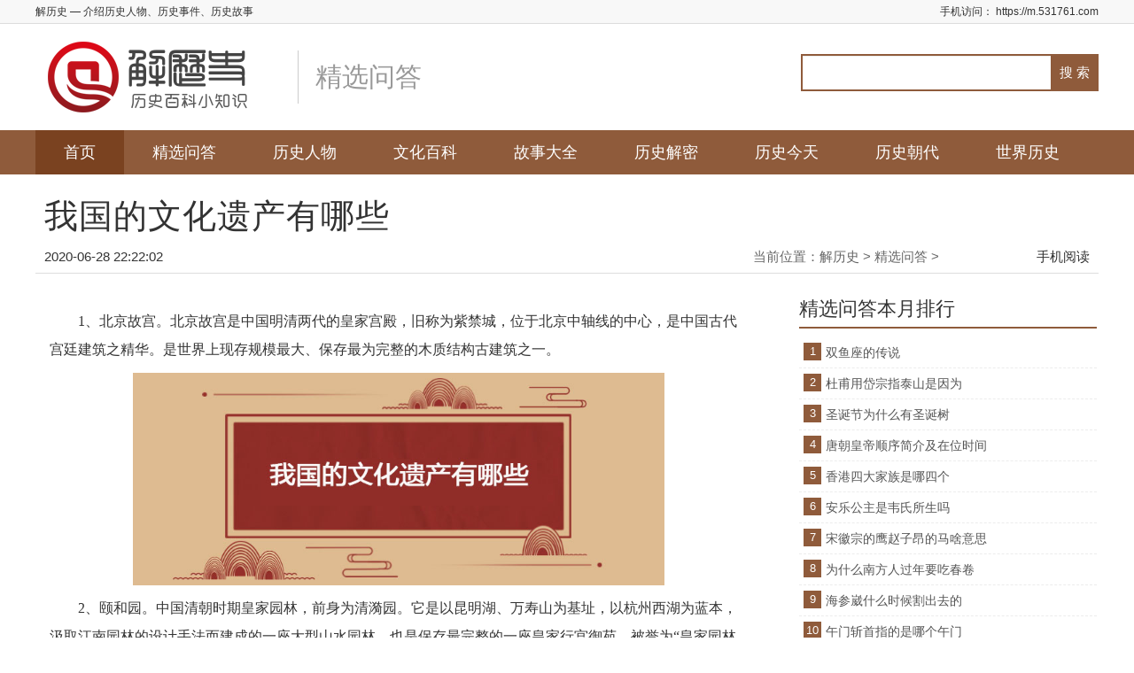

--- FILE ---
content_type: text/html;charset=UTF-8
request_url: https://www.531761.com/info/17378
body_size: 8066
content:
<!DOCTYPE HTML>
<html lang="zh-CN">

<head>
    <meta charset="UTF-8">
    <meta name="renderer" content="webkit">
    <meta http-equiv="X-UA-Compatible" content="IE=edge,chrome=1" />
    <title >我国的文化遗产有哪些-解历史</title>

    <meta http-equiv="Cache-Control" content="no-transform" />
    <meta http-equiv="Cache-Control" content="no-siteapp" />
    <meta name="mobile-agent" content="format=html5;url=https://m.531761.com/info/17378">
    <meta name="mobile-agent" content="format=xml;url=https://m.531761.com/info/17378">
    <link rel="alternate" type="application/vnd.wap.xhtml+xml" media="handheld" href="https://m.531761.com/info/17378">
    <meta property="og:type" content="article"/>
    <meta property="og:image" content="https://www.531761.com/202006/102kdgufssprwanvlzgi.jpg"/>
    <meta property="og:site_name"content="解历史" />
    <meta property="og:release_date" content="2020-06-28 22:22:02"/>
    <meta property="og:title" content="我国的文化遗产有哪些" />
    <meta name="description" content="1、北京故宫。北京故宫是中国明清两代的皇家宫殿，旧称为紫禁城，位于北京中轴线的中心，是中国古代宫廷建筑之精华。是世界上现存规模最大、保存最为完整的木质结构古建筑之一。2、颐和园。中国清朝时期皇家园林，前身为清漪园。它是以昆明湖、万寿山为基址，以杭州西湖为蓝本，汲取江南园林的设计手法而建成的一座大型山水园林，也是保存最完整的一座皇家行宫御苑，被誉为“皇家园林博物馆”，也是国家重点旅游景点。3、长城（Great Wall），又称万里长城，是中国古代的军事防御工程，是一道高大、坚固而连绵不断的长垣，用以限隔敌骑的行动。1961年3月4日，长城被国务院公布为第一批全国重点文物保护单位。1987年12月，长城被列入世界文化遗产。" />
    <meta property="og:description" content="1、北京故宫。北京故宫是中国明清两代的皇家宫殿，旧称为紫禁城，位于北京中轴线的中心，是中国古代宫廷建筑之精华。是世界上现存规模最大、保存最为完整的木质结构古建筑之一。2、颐和园。中国清朝时期皇家园林，前身为清漪园。它是以昆明湖、万寿山为基址，以杭州西湖为蓝本，汲取江南园林的设计手法而建成的一座大型山水园林，也是保存最完整的一座皇家行宫御苑，被誉为“皇家园林博物馆”，也是国家重点旅游景点。3、长城（Great Wall），又称万里长城，是中国古代的军事防御工程，是一道高大、坚固而连绵不断的长垣，用以限隔敌骑的行动。1961年3月4日，长城被国务院公布为第一批全国重点文物保护单位。1987年12月，长城被列入世界文化遗产。"/>
    <link rel="icon" href="/favicon.ico" />
    <link rel="stylesheet" type="text/css" href="/css/style.css"/>
    <link rel="canonical" href="https://m.531761.com/info/17378" />
    <meta http-equiv="content-type" content="text/html; charset=utf-8" />
<!--    <meta http-equiv="Content-Security-Policy" content="upgrade-insecure-requests" />-->
    <style type="text/css">
        .topbox dd {
            display: none;
        }
    </style>
</head>

<body oncontextmenu="return false" onselectstart="return false" ondragstart="return false" onbeforecopy="return false" oncopy=document.selection.empty() onselect=document.selection.empty()>
    <script>
        var _hmt = _hmt || [];
        (function() {
            var hm = document.createElement("script");
            hm.src = "https://hm.baidu.com/hm.js?3ae31c28dd45bc7e542c18dda417237c";
            var s = document.getElementsByTagName("script")[0];
            s.parentNode.insertBefore(hm, s);
        })();
    </script>
    <script>
        var _hmt = _hmt || [];
        (function() {
          var hm = document.createElement("script");
          hm.src = "https://hm.baidu.com/hm.js?4de7a407aaba218f25d91dfb707559ec";
          var s = document.getElementsByTagName("script")[0]; 
          s.parentNode.insertBefore(hm, s);
        })();
    </script>
    <!----头部开始---->
    <div class="header">
        <div class="top">
            <div class="wrap clearfix">
                <div class="fl">
                    <h1>解历史</h1> — 介绍历史人物、历史事件、历史故事 </div>
                <div class="fr">
                    手机访问：
                    <a href="https://m.531761.com">https://m.531761.com</a>
                </div>
            </div>
        </div>
        <div class="wrap pos-r">
            <div class="logo">
                <a href="/"><img src="/images/logo.png" alt="解历史"/></a>
                <h1>精选问答</h1>
            </div>
            <div class="search pos-a clearfix">
                <form id="searchform" name="searchform" method="get" action="/search" target="_blank">
                    <input style="float:left;" class="search-txt fl" maxlength="70" size="42" type="text" name="keyword" id="keyboard" value="" />
                    <input type="hidden" name="show" value="title,smalltext" />
                    <input type="hidden" name="tempid" value="1" />
                    <input style="float:left;" type="submit" value=" 搜 索 " class="search-btn fr" />
                </form>
            </div>
        </div>
        <div class="nav" id="nav">
            <ul class="wrap clearfix">
                <li><a href="/">首页</a></li>
                <li id="tabnav_btn_1"><a href="/list/1">精选问答</a></li>
                <li id="tabnav_btn_2"><a href="/list/2">历史人物</a></li>
                <li id="tabnav_btn_3"><a href="/list/3">文化百科</a></li>
                <li id="tabnav_btn_4"><a href="/list/4">故事大全</a></li>
                <li id="tabnav_btn_5"><a href="/list/5">历史解密</a></li>
                <li id="tabnav_btn_8"><a href="/list/8">历史今天</a></li>
                <li id="tabnav_btn_9"><a href="/list/9">历史朝代</a></li>
                <li id="tabnav_btn_6"><a href="/list/6">世界历史</a></li>
            </ul>
        </div>
    </div>
    <!----头部结束---->
    <!--- 主体开始 --->
    <div class="wrap listpage clearfix">
        <div></div>
        <div class="viewtitle">
            <h1>我国的文化遗产有哪些</h1>
        </div>
        <div class="viewinfo pos-r clearfix">
<!--            <span class="fl"><i>时间：2020-02-29 22:23:43</i><i></i></span>-->
            <span class="fl"><i>2020-06-28 22:22:02</i></span>
            <span class="crumbs fr">当前位置：<a href='/'>解历史</a> >
            <a href="/list/1">精选问答</a> > </span>
            <span class="mobi pos-a"><a href="http://m.531761.com/" target="_blank">手机阅读</a></span>
        </div>

        <div class="pageleft fl loadimg">
            <div> </div>
            
            <!-- 内容正文 -->
            <div class="content"><p>1、北京故宫。北京故宫是中国明清两代的皇家宫殿，旧称为紫禁城，位于北京中轴线的中心，是中国古代宫廷建筑之精华。是世界上现存规模最大、保存最为完整的木质结构古建筑之一。</p>
<p><img src="https://www.531761.com/202006/8uromg9afrz0iekon8a1.jpg" alt="" width="800" height="320" /></p>
<p>2、颐和园。中国清朝时期皇家园林，前身为清漪园。它是以昆明湖、万寿山为基址，以杭州西湖为蓝本，汲取江南园林的设计手法而建成的一座大型山水园林，也是保存最完整的一座皇家行宫御苑，被誉为&ldquo;皇家园林博物馆&rdquo;，也是国家重点旅游景点。</p>
<p>3、长城（Great Wall），又称万里长城，是中国古代的军事防御工程，是一道高大、坚固而连绵不断的长垣，用以限隔敌骑的行动。1961年3月4日，长城被国务院公布为第一批全国重点文物保护单位。1987年12月，长城被列入世界文化遗产。</p>
<p>4、天坛，世界文化遗产，全国重点文物保护单位，国家AAAAA级旅游景区，全国文明风景旅游区示范点。在北京市南部，东城区永定门内大街东侧。占地约273万平方米。天坛始建于明永乐十八年（1420年），清乾隆、光绪时曾重修改建。为明、清两代帝王祭祀皇天、祈五谷丰登之场所。</p>
<p>5、周口店遗址博物馆坐落在北京城西南房山区周口店龙骨山脚下，是一座古人类遗址博物馆，始建于1953年。1929年，中国古人类学家裴文中先生在龙骨山发掘出第一颗完整的&ldquo;北京猿人&rdquo;头盖骨化石，震撼了全世界。</p>
<p>6、陕西秦始皇陵及兵马俑</p>
<p>秦始皇陵及兵马俑,1987.12文化遗产.位于陕西临潼县城东5公里,距西安36公里,是秦始皇嬴政的皇陵.陵区分陵园区和从葬区两部分.陵园占地近8平方公里,建外、内城两重,封土呈四方锥形,顶部略平,高55米,不仅是中国历史上第一座皇帝陵,也是最大的皇帝陵.1974年以来,在陵园东1.5公里处发现从葬兵马俑坑三处,出土陶俑8000件、战车百乘以及数万件实物兵器等文物；1980年又在陵园西侧出土青铜铸大型车马2乘.引起全世界的震惊和关注,被誉为&ldquo;世界第八奇迹&rdquo;.现已在一、二、三号坑成立了秦始皇陵兵马俑博物馆,对外开放。</p>
<p>7、湖北武当山古建筑群</p>
<p>武当山古建筑群,1994.12文化遗产.武当山,雄峰峻岭,标奇孕秀,耸立于中国西部山区城市--十堰市境内,东经1100,北纬320附近.景区&ldquo;绵亘八百里&rdquo;.在古代,武当山以&ldquo;亘古无双胜境,天下第一仙山&rdquo;的显赫地位成为千百年来人们顶礼膜拜的&ldquo;神峰宝地&rdquo;；在当代,国务院称誉武当山古建筑群与自然环境巧妙结合,达到了&ldquo;仙山琼阁&rdquo;的意境,成为我国著名的游览胜地和宗教活动场所。</p>
<p>8、山东曲阜的孔庙、孔府及孔林</p>
<p>山东曲阜的孔庙、孔府及孔林,1994.12文化遗产.曲阜孔庙、孔府、孔林位于山东省曲阜市,是中国历代纪念孔子,推崇儒学的表征,以丰厚的文化积淀、悠久历史、宏大规模、丰富文物珍藏,以及科学艺术价值而著称。</p>
<p>9、河北承德避暑山庄及周围寺庙</p>
<p>河北承德避暑山庄及周围寺庙,1994.12文化遗产.避暑山庄又名承德离宫或热河行宫,位于河北省承德市中心北部,是清代皇帝夏天避暑和处理政务的场所.避暑山庄位于承德市中心区以北,武烈河西岸一带狭长的谷地上,距离北京230公里.它始建于1703年,历经清朝三代皇帝：康熙、雍正、乾隆,耗时约90年建成.与北京紫禁城相比,避暑山庄以朴素淡雅的山村野趣为格调,取自然山水之本色,吸收江南塞北之风光,成为中国现存占地最大的古代帝王宫苑。</p>
<p>10、西藏布达拉宫</p>
<p>西藏布达拉宫,1994.12文化遗产.在拉萨西北的玛布日山上,是著名的宫堡式建筑群,藏族古建筑艺术的精华.始建于公元7世纪,是藏王松赞干布为远嫁西藏的唐朝文成公主而建.现占地41公顷,宫体主楼13层,高115米,全部为石木结构,5座宫顶覆盖镏金铜瓦,金光灿烂,气势雄伟.布达拉宫分为两大部分：红宫和白宫.居中央是红宫,主要用于宗教事务；两翼刷白粉的是白宫,是达赖喇嘛生活起居和政治活动的场所.根据世界文化遗产遴选标准C(I)(IV)(VI),布达拉宫于1994年12月入选《世界遗产名录》.2000年11月又加入了拉萨的大昭寺.2001年12月,拉萨的罗布林卡也被补充加入此项世界文化遗产。</p></div>

            <!-- 内容分页 -->
            <div class="viewurl">

            </div>
            <div class="nextpage pos-r"> </div>

            <div class="viewabout clearfix">
                <div class="aboutwrap">
                    <div class="title">相关文章：</div>
                    <ul>
                        <div class="nextpage pos-r"></div>
                    </ul>
                </div>
                <div class="aboutbd fr">

                </div>
            </div>

            <ul class="clearfix textlist loadimg">
                <li class="hotbox">
                    <div class="hotimg">
                        <div class="imgbox">
                            <a href="/info/431714" target="_blank">
                                <img src="http://file.531761.com/uploads/20220317/db73930f55d69ab6972966249d716c24.jpeg" alt="夺门之变功臣们的下场"/>
                            </a>
                        </div>
                    </div>
                    <h3><a href="/info/431714" target="_blank">夺门之变功臣们的下场</a></h3>
                    <p>明朝景泰时期发生的夺门之变主要的功臣是石亨、徐有贞、曹吉祥。1、石亨在夺门之变中时首功，事后官...</p>
                    <span>2022-03-17 01:10</span>
                    <a href="/info/431714" class="more">阅读全文>></a>
                </li>
                <li class="hotbox">
                    <div class="hotimg">
                        <div class="imgbox">
                            <a href="/info/29145" target="_blank">
                                <img src="https://www.531761.com/2020/default.jpg" alt="和珅为什么被抄家"/>
                            </a>
                        </div>
                    </div>
                    <h3><a href="/info/29145" target="_blank">和珅为什么被抄家</a></h3>
                    <p> 和珅被嘉庆皇帝抄家是因为当时和珅贪污受贿很严重，嘉庆这样做，意图杀一儆百。和珅在幼年时期，母...</p>
                    <span>2018-10-09 12:01</span>
                    <a href="/info/29145" class="more">阅读全文>></a>
                </li>
                <li class="hotbox">
                    <div class="hotimg">
                        <div class="imgbox">
                            <a href="/info/29789" target="_blank">
                                <img src="https://www.531761.com/2020/default.jpg" alt="卧薪尝胆的主人公是谁"/>
                            </a>
                        </div>
                    </div>
                    <h3><a href="/info/29789" target="_blank">卧薪尝胆的主人公是谁</a></h3>
                    <p> 成语卧薪尝胆的主人公是勾践，是夏朝开国君主夏禹的后裔，勾践的父亲允常死后，勾践继任越王之位，...</p>
                    <span>2018-10-30 11:57</span>
                    <a href="/info/29789" class="more">阅读全文>></a>
                </li>
                <li class="hotbox">
                    <div class="hotimg">
                        <div class="imgbox">
                            <a href="/info/29320" target="_blank">
                                <img src="https://www.531761.com/2020/default.jpg" alt="唐朝最后一个皇帝是谁"/>
                            </a>
                        </div>
                    </div>
                    <h3><a href="/info/29320" target="_blank">唐朝最后一个皇帝是谁</a></h3>
                    <p> 唐朝的最后一个皇帝是唐哀帝李柷，当时他在位期间并无实权，在位三年后被废，被废的第二年被杀害。...</p>
                    <span>2018-10-13 11:11</span>
                    <a href="/info/29320" class="more">阅读全文>></a>
                </li>
                <li class="hotbox">
                    <div class="hotimg">
                        <div class="imgbox">
                            <a href="/info/431242" target="_blank">
                                <img src="https://file.531761.com/uploads/20220111/f1e37bc2f597e9bfa88e511f3bec0402.jpg" alt="鲁迅被誉为什么称号"/>
                            </a>
                        </div>
                    </div>
                    <h3><a href="/info/431242" target="_blank">鲁迅被誉为什么称号</a></h3>
                    <p>鲁迅被誉为“二十世纪东亚文化地图上占最大领土的作家”。鲁迅先生是著名文学家、思想家、民主战士，...</p>
                    <span>2022-01-11 16:28</span>
                    <a href="/info/431242" class="more">阅读全文>></a>
                </li>
                <li class="hotbox">
                    <div class="hotimg">
                        <div class="imgbox">
                            <a href="/info/18261" target="_blank">
                                <img src="https://www.531761.com/202006/wba3rfq8366czwcg7106.jpg" alt="中国朝代顺序完整表"/>
                            </a>
                        </div>
                    </div>
                    <h3><a href="/info/18261" target="_blank">中国朝代顺序完整表</a></h3>
                    <p>中国历史朝代顺序为：夏朝、商朝、西周、东周、秦朝、西楚、西汉、新朝、玄汉、东汉、三国、曹魏、蜀...</p>
                    <span>2020-08-13 23:16</span>
                    <a href="/info/18261" class="more">阅读全文>></a>
                </li>
            </ul>
        </div>

        <div class="pageright fr">
            <div></div>
            <div class="right-tit clearfix">
                <h2>精选问答本月排行</h2>
            </div>
            <div class="toplist">
                <div class="topbox" id="topic01">
                    <dl>
                        <div>
                            <dt>
                                <span class="num">1</span>
                                <a href="/info/31032">双鱼座的传说</a>
                            </dt>
                            <dd>
                                <a href="/info/31032"><img src="https://www.531761.com/2020/default.jpg"/></a>
                            </dd>
                        </div>
                        <div>
                            <dt>
                                <span class="num">2</span>
                                <a href="/info/21442">杜甫用岱宗指泰山是因为</a>
                            </dt>
                            <dd>
                                <a href="/info/21442"><img src="https://www.531761.com/202010/k5y5wzucli8m51cp1br1.jpg"/></a>
                            </dd>
                        </div>
                        <div>
                            <dt>
                                <span class="num">3</span>
                                <a href="/info/30823">圣诞节为什么有圣诞树</a>
                            </dt>
                            <dd>
                                <a href="/info/30823"><img src="https://www.531761.com/2020/default.jpg"/></a>
                            </dd>
                        </div>
                        <div>
                            <dt>
                                <span class="num">4</span>
                                <a href="/info/28692">唐朝皇帝顺序简介及在位时间</a>
                            </dt>
                            <dd>
                                <a href="/info/28692"><img src="https://www.531761.com/202011/s31yxjh0p88h5d64p7cx.jpg"/></a>
                            </dd>
                        </div>
                        <div>
                            <dt>
                                <span class="num">5</span>
                                <a href="/info/354028">香港四大家族是哪四个</a>
                            </dt>
                            <dd>
                                <a href="/info/354028"><img src="https://www.531761.com/202103/e7p09v24zbwwqoztuwfh.jpg"/></a>
                            </dd>
                        </div>
                        <div>
                            <dt>
                                <span class="num">6</span>
                                <a href="/info/29616">安乐公主是韦氏所生吗</a>
                            </dt>
                            <dd>
                                <a href="/info/29616"><img src="https://www.531761.com/2020/default.jpg"/></a>
                            </dd>
                        </div>
                        <div>
                            <dt>
                                <span class="num">7</span>
                                <a href="/info/429999">宋徽宗的鹰赵子昂的马啥意思</a>
                            </dt>
                            <dd>
                                <a href="/info/429999"><img src="https://www.531761.com/202110/p8j17tsxqp8qkcmrnobk.jpg"/></a>
                            </dd>
                        </div>
                        <div>
                            <dt>
                                <span class="num">8</span>
                                <a href="/info/30718">为什么南方人过年要吃春卷</a>
                            </dt>
                            <dd>
                                <a href="/info/30718"><img src="https://www.531761.com/2020/default.jpg"/></a>
                            </dd>
                        </div>
                        <div>
                            <dt>
                                <span class="num">9</span>
                                <a href="/info/431681">海参崴什么时候割出去的</a>
                            </dt>
                            <dd>
                                <a href="/info/431681"><img src="http://file.531761.com/uploads/20220311/3f10bad4dabd5a2ecbf8282caeed0380.jpeg"/></a>
                            </dd>
                        </div>
                        <div>
                            <dt>
                                <span class="num">10</span>
                                <a href="/info/30100">午门斩首指的是哪个午门</a>
                            </dt>
                            <dd>
                                <a href="/info/30100"><img src="https://www.531761.com/2020/default.jpg"/></a>
                            </dd>
                        </div>
                    </dl>
                </div>
            </div>

            <div id="float" class="float">
                <div class="right-tit clearfix">
                    <h2>猜你喜欢</h2>
                </div>
                <div></div>
            </div>

        </div>
    </div>
    <!--- 主体结束 --->
    <!---- 尾部开始-- -->
    <div class="footer">
        <div class="wrap">
            <div class="f-top">
                <p>
                    Copyright &nbsp; 2018 解历史 All rights reserved.
                    <a href="https://beian.miit.gov.cn/#/Integrated/recordQuery" target="_blank">浙ICP备13017293号-3</a>
                    <a target="_blank" href="http://www.beian.gov.cn/portal/registerSystemInfo?recordcode=33020402000468"
                    ><img src="https://www.531761.com/202012/ge.png"> 浙公网安备 33020402000468号</a>
                </p>
                <p>声明: 本站部分内容来源于网络，如果你是该内容的作者，并且不希望本站发布你的内容，请与我们联系，我们将尽快处理！</p>
            </div>
        </div>
    </div>
    <!---- 公共JS文件-- -->
    <script type="text/javascript" src="/js/jquery.min.js"></script>
    <script type="text/javascript" src="/js/jquery.lazyload.js"></script>
    <script type="text/javascript" src="/js/back2top.js"></script>
    <script type="text/javascript" src="/js/main.js"></script>
    <script type="text/javascript" src="/js/float.js"></script>
    <script type="text/javascript" src="/js/jquery.superslide.2.1.js"></script>
    <script type="text/javascript" src="/js/audio.min.js"></script>
    <script type="text/javascript" src="/js/facaishur.js"></script>
    <script type="text/javascript" src="/js/p2m.js"></script>
    <script>
        var yuan_url='www.531761.com'
        var now_url='m.531761.com'
        page_m_pc(yuan_url,now_url)
    </script>
    <!---- 尾部结束-- -->
    <!---- 私有JS文件-- -->
    <script type="text/javascript">
        $('ul.tjlist').each(function() {
            $(this).find('li:nth-child(odd)').addClass('mr');
        });
    </script>
    <script type="application/ld+json">
        {
            "@context": "https://ziyuan.baidu.com/contexts/cambrian.jsonld",
            "@id": "https://www.531761.com/info/17378",
            "appid": "12345678",
            "title": "我国的文化遗产有哪些",
            "images": ["https://www.531761.com/202006/102kdgufssprwanvlzgi.jpg"],
            "description": "1、北京故宫。北京故宫是中国明清两代的皇家宫殿，旧称为紫禁城，位于北京中轴线的中心，是中国古代宫廷建筑之精华。是世界上现存规模最大、保存最为完整的木质结构古建筑之一。2、颐和园。中国清朝时期皇家园林，前身为清漪园。它是以昆明湖、万寿山为基址，以杭州西湖为蓝本，汲取江南园林的设计手法而建成的一座大型山水园林，也是保存最完整的一座皇家行宫御苑，被誉为“皇家园林博物馆”，也是国家重点旅游景点。3、长城（Great Wall），又称万里长城，是中国古代的军事防御工程，是一道高大、坚固而连绵不断的长垣，用以限隔敌骑的行动。1961年3月4日，长城被国务院公布为第一批全国重点文物保护单位。1987年12月，长城被列入世界文化遗产。",
            "pubDate": "2020-06-28T22:22:02",
            "upDate": "2020-06-28T22:22:02",
            "data": {
                "WebPage": {
                    "headline": "我国的文化遗产有哪些",
                    "wapUrl": "https://m.531761.com/info/17378",
                    "pcUrl": "https://www.531761.com/info/17378",
                    "fromSrc": "解历史",
                    "domain": "历史",
                    "category": ["问答"],
                    "isDeleted": 0
                },

                "Question": [
                    {
                        "acceptedAnswer": "1、北京故宫。北京故宫是中国明清两代的皇家宫殿，旧称为紫禁城，位于北京中轴线的中心，是中国古代宫廷建筑之精华。是世界上现存规模最大、保存最为完整的木质结构古建筑之一。2、颐和园。中国清朝时期皇家园林，前身为清漪园。它是以昆明湖、万寿山为基址，以杭州西湖为蓝本，汲取江南园林的设计手法而建成的一座大型山水园林，也是保存最完整的一座皇家行宫御苑，被誉为“皇家园林博物馆”，也是国家重点旅游景点。3、长城（Great Wall），又称万里长城，是中国古代的军事防御工程，是一道高大、坚固而连绵不断的长垣，用以限隔敌骑的行动。1961年3月4日，长城被国务院公布为第一批全国重点文物保护单位。1987年12月，长城被列入世界文化遗产。"
                    }
                ],
                "ImageObject": [
                    {
                        "contentUrl": "https://www.531761.com/202006/102kdgufssprwanvlzgi.jpg",
                        "scale": "5:2"
                    }
                ],
                "Author": [
                    {
                        "name": "解历史",
                        "jobTitle": [
                            "历史百科小知识"
                        ],
                        "headPortrait": "https://www.531761.com/favicon.ico"
                    }
                ]
            }
        }

    </script>
    <script type="application/ld+json">
        {
            "@context": "https://schema.org",
            "@type": "NewsArticle",
            "mainEntityOfPage": {
                "@type": "WebPage",
                "@id": "https://www.531761.com/info/17378"
            },
            "headline": "我国的文化遗产有哪些",
            "image": ["https://www.531761.com/202006/102kdgufssprwanvlzgi.jpg" ],
            "datePublished": "2020-06-28T22:22:02",
            "dateModified": "2020-06-28T22:22:02",
            "author": {
                "@type": "Person",
                "name": "解历史"
            },
            "publisher": {
                "@type": "Organization",
                "name": "解历史",
                "logo": {
                    "@type": "ImageObject",
                    "url": "https://www.531761.com/favicon.jpg"
                }
            }
        }
    </script>
    <div></div>
</body>

</html>

--- FILE ---
content_type: application/javascript; charset=utf-8,gbk
request_url: https://www.531761.com/js/jquery.lazyload.js
body_size: 870
content:
/*www.kaifamei.com 开发妹源码*/
(function($) {
    $.fn.lazyload = function(options) {
        var settings = {
            threshold: 0,
            failurelimit: 0,
            event: "scroll",
            effect: "show",
            container: window
        };
        if (options) {
            $.extend(settings, options)
        }
        var elements = this;
        if ("scroll" == settings.event) {
            $(settings.container).bind("scroll", function(event) {
                var counter = 0;
                elements.each(function() {
                    if (!$.belowthefold(this, settings) && !$.rightoffold(this, settings)) {
                        $(this).trigger("appear")
                    } else {
                        if (counter++ > settings.failurelimit) {
                            return false
                        }
                    }
                });
                var temp = $.grep(elements, function(element) {
                    return !element.loaded
                });
                elements = $(temp)
            })
        }
        return this.each(function() {
            var self = this;
            $(self).attr("original", $(self).attr("src"));
            if ("scroll" != settings.event || $.belowthefold(self, settings) || $.rightoffold(self, settings)) {
                if (settings.placeholder) {
                    $(self).attr("src", settings.placeholder)
                } else {
                    $(self).removeAttr("src")
                }
                self.loaded = false
            } else {
                self.loaded = true
            }
            $(self).one("appear", function() {
                if (!this.loaded) {
                    $("<img />").bind("load", function() {
                        $(self).hide().attr("src", $(self).attr("original"))[settings.effect](settings.effectspeed);
                        self.loaded = true
                    }).attr("src", $(self).attr("original"))
                }
            });
            if ("scroll" != settings.event) {
                $(self).bind(settings.event, function(event) {
                    if (!self.loaded) {
                        $(self).trigger("appear")
                    }
                })
            }
        })
    };
    $.belowthefold = function(element, settings) {
        if (settings.container === undefined || settings.container === window) {
            var fold = $(window).height() + $(window).scrollTop()
        } else {
            var fold = $(settings.container).offset().top + $(settings.container).height()
        }
        return fold <= $(element).offset().top - settings.threshold
    };
    $.rightoffold = function(element, settings) {
        if (settings.container === undefined || settings.container === window) {
            var fold = $(window).width() + $(window).scrollLeft()
        } else {
            var fold = $(settings.container).offset().left + $(settings.container).width()
        }
        return fold <= $(element).offset().left - settings.threshold
    };
    $.extend($.expr[':'], {
        "below-the-fold": "$.belowthefold(a, {threshold : 0, container: window})",
        "above-the-fold": "!$.belowthefold(a, {threshold : 0, container: window})",
        "right-of-fold": "$.rightoffold(a, {threshold : 0, container: window})",
        "left-of-fold": "!$.rightoffold(a, {threshold : 0, container: window})"
    })
})(jQuery);